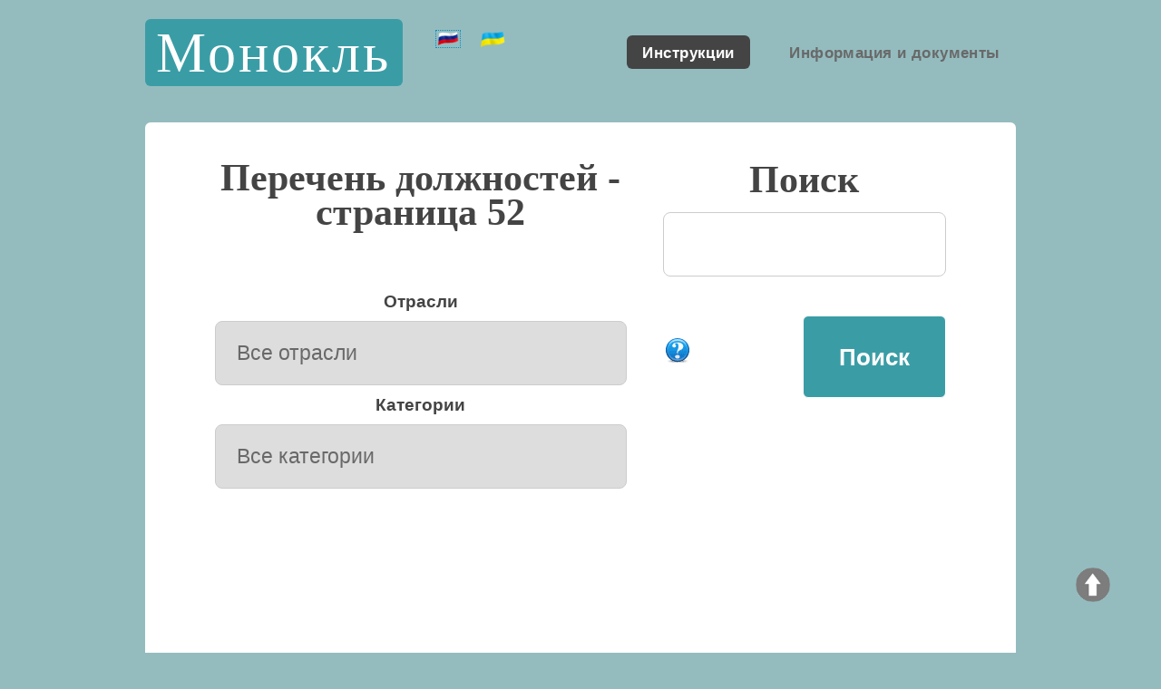

--- FILE ---
content_type: text/html; charset=UTF-8
request_url: https://www.borovik.com/index_i.php?start_page=52
body_size: 9328
content:

<!DOCTYPE html>
	
<html lang="ru" xml:lang="ru">
	<head>
    <meta charset="utf-8" />
    <meta http-equiv="Content-Type" content="text/html; charset=utf-8" />
    <meta name="viewport" content="width=device-width, initial-scale=1" />
    <!-- Рейтинг Алекса - Alexa.com -->
    <meta name="alexaVerifyID" content="VY1bq5q7hN9XMuW-COEpoWMKuo8" />		
		
    <!--[if lte IE 8]><script src="assets/js/ie/html5shiv.js"></script><![endif]-->
    <link rel="stylesheet" href="assets/css/main.css" />
    <!--[if lte IE 8]><link rel="stylesheet" href="assets/css/ie8.css" /><![endif]-->
    <link rel="stylesheet" href="style.css" />

    <meta name="revisit-after" content="5 days" />
    <meta name="robots" content="index,all" />
    <meta name="Author" content="BorovikCom" />
    <link rel="icon" href="favicon/favicon.ico" type="image/x-icon" />
    <link rel="shortcut icon" href="favicon/favicon.ico" type="image/x-icon" />
	
	<script async src="https://pagead2.googlesyndication.com/pagead/js/adsbygoogle.js?client=ca-pub-3910160537413867" crossorigin="anonymous"></script>
    <meta http-equiv="content-language" content="ru" />


    <script src="dinamic_elements.js" type="text/javascript"></script>


	<link rel="alternate" href="https://www.borovik.com/index_i.php?start_page=52&lang_i=1" hreflang="uk" />
        

	<meta name="keywords" content="перечень инструкций, список должностей, правильные должности, названия должностей, должности Украины, России, Белоруссии" />
	<meta name="description" content="Перечень должностей - страница 52" />
  
	<title>Перечень должностей - страница 52 (Монокль)</title>


	</head>
	<body class="no-sidebar">
		<div id="page-wrapper">

  
			<span class="noprint"><img src="images/up.png" width="50" height="50" onclick="javascript:window.scrollTo(0, 0)" class="topbutton" /></span>

			<!-- Header -->
				<div id="header-wrapper">
				
					<header id="header" class="container">


						<!-- Logo -->
												<div id="logo" align="center">
												
						<p><a  href="/" title="Должностные инструкции">Монокль</a></p>

						<span><noindex><a><img class="flag" style="border: 1px dotted; #3A9DA6"   src="images/rus_flag.png" height="20" alt="На украинском" /></a><a href="https://www.borovik.com/index_i.php?start_page=52&lang_i=1" title="Украинский язык"><img class="flag" src="images/ukr_flag.png" height="20" /></a></noindex></span>						
						</div>
												
						
						<!-- Nav -->
						
												
						<nav id="nav">
							<ul>
								<li class="current"><a  href='index_i.php' title='Типовые должностные инструкции'>Инструкции</a></li>
								<li><a href='index.php?razdel=11' title='Информация, документы и методики'>Информация и документы</a></li>									
																		
							</ul>
						</nav>

				
												
						

						</header>
				</div>

						
				<!-- Banner -->
				<div id="banner-wrapper">
					<div id="banner" class="box container">
						<div class="row">
							<div class="7u 12u(medium)" style="float:left;">
								<center>
								<h1>Перечень должностей - страница 52</h1>
								
																
								<br />
								
								<h4>Отрасли</h4><form action='' method='post' name='drop_down_box'><select name='menu' size='1' onchange='javascript:GoA(this.value)'><option  selected='selected'  value='index_i.php' >Все отрасли</option><option  value='index_i.php?Gotr=1' >(Профессии работников, являющиеся общими для всех видов экономической деятельности)</option><option  value='index_i.php?Gotr=68' >Авиационный транспорт</option><option  value='index_i.php?Gotr=69' >Автомобильный транспорт</option><option  value='index_i.php?Gotr=27' >Азотные производства и продукты органического синтеза. Основные химические производства</option><option  value='index_i.php?Gotr=67' >Водный транспорт. Раздел 'Морской транспорт'</option><option  value='index_i.php?Gotr=91' >Водный транспорт. Раздел 'Речной транспорт'</option><option  value='index_i.php?Gotr=84' >Деятельность в области драматического искусства и прочая развлекательная деятельность</option><option  value='index_i.php?Gotr=83' >Деятельность в области радиовещания, телевидения, агентств печати, издание газет и других средств информации</option><option  value='index_i.php?Gotr=5' >Добывающая промышленность</option><option  value='index_i.php?Gotr=6' >Добыча нефти и природного газа</option><option  value='index_i.php?Gotr=66' >Железнодорожный транспорт и метрополитен</option><option  value='index_i.php?Gotr=87' >Жилищное и коммунальное хозяйство населенных пунктов</option><option  value='index_i.php?Gotr=78' >Здравоохранение</option><option  value='index_i.php?Gotr=18' >Издательское дело</option><option  value='index_i.php?Gotr=19' >Коксохимическое производство</option><option  value='index_i.php?Gotr=81' >Культура и искусство</option><option  value='index_i.php?Gotr=42' >Обработка металла</option><option  value='index_i.php?Gotr=7' >Общие профессии работников производств пищевой промышленности</option><option  value='index_i.php?Gotr=23' >Общие профессии химических производств</option><option  value='index_i.php?Gotr=21' >Переработка нефти, нефтепродуктов, газа, сланцев, угля. Обслуживание магистральных трубопроводов</option><option  value='index_i.php?Gotr=11' >Производства пищевой промышленности</option><option  value='index_i.php?Gotr=53' >Производство банок и крышек для пищевых консервов, туб и футляров из легких металлов</option><option  value='index_i.php?Gotr=62' >Производство и распределение электроэнергии</option><option  value='index_i.php?Gotr=82' >Производство и распространение кино-и видеофильмов</option><option  value='index_i.php?Gotr=9' >Производство консервов</option><option  value='index_i.php?Gotr=28' >Производство лака и красок</option><option  value='index_i.php?Gotr=25' >Производство медикаментов, витаминов, медицинских, бактерийных и биологических препаратов и материалов</option><option  value='index_i.php?Gotr=44' >Производство металлических канатов, сеток, пружин, щеток и цепей</option><option  value='index_i.php?Gotr=43' >Производство металлических электродов</option><option  value='index_i.php?Gotr=26' >Производство парфюмерной продукции и косметических средств</option><option  value='index_i.php?Gotr=47' >Производство радиоаппаратуры и аппаратуры проводной связи</option><option  value='index_i.php?Gotr=20' >Производство синтетических каучуков, жирозаменителей и продуктов нефтехимии</option><option  value='index_i.php?Gotr=89' >Профессии работников МЧС Украины</option><option  value='index_i.php?Gotr=92' >Профессии работников, являющиеся общими для всех видов экономической деятельности. Раздел 3. Деятельность органов управления предприятиями</option><option  value='index_i.php?Gotr=86' >Реклама и реставрационные работы. Раздел 'Реставрационные работы'</option><option  value='index_i.php?Gotr=70' >Связь</option><option  value='index_i.php?Gotr=2' >Сельское хозяйство и связанные с ним услуги</option><option  value='index_i.php?Gotr=80' >Социальные услуги</option><option  value='index_i.php?Gotr=101' >Специальная связь и защита информации</option><option  value='index_i.php?Gotr=85' >Спортивная деятельность</option><option  value='index_i.php?Gotr=64' >Строительные, монтажные и ремонтно-строительные работы</option><option  value='index_i.php?Gotr=65' >Торговля и общественное питание</option><option  value='index_i.php?Gotr=71' >Финансы, кредит, страхование и пенсионное обеспечение</option><option  value='index_i.php?Gotr=29' >Химико-фотографические производства</option><option  value='index_i.php?Gotr=40' >Черная металлургия</option><option  value='index_i.php?Gotr=45' >Электротехническое производство</option></select></form> <h4>Категории</h4><form action='' method='post' name='drop_down_box'><select name='menu' size='1' onchange='javascript:GoA(this.value)'><option  selected='selected'  value='index_i.php'  >Все категории</option><option  value='index_i.php?Gcat=1'  >Руководители</option><option  value='index_i.php?Gcat=2'  >Профессионалы</option><option  value='index_i.php?Gcat=3'  >Специалисты</option><option  value='index_i.php?Gcat=4'  >Технические служащие</option><option  value='index_i.php?Gcat=5'  >Рабочие</option></select></form> 						
								</center>
							</div>
							<div class="5u 12u(medium)" align="center">
                <div width="90%" align="center">

								<h2 title='Искать название должности на русском языке'>Поиск</h2><form method='POST' name=search_dolzhnost action='index_i.php' onsubmit='return CheckFormName();'><input type=text name=form_name size=18 maxlength=50 value=''><br><table width=96%><tr><td width=49% valign=center align=left><img src=images/search_help.png width='32' height='32' align='middle' title='Для поиска введите любую последовательность символов. Например - Главный механик, механик, механ. Поиск ведется на русском языке.' alt='Для поиска введите любую последовательность символов. Например - Главный механик, механик, механ. Поиск ведется на русском языке.' /></td><td width=2%> </td><td width=49% valign=center align=left><input type='submit' value='Поиск' name='submit'></td></tr></table></form>                  
                  </div>
							</div>
						</div>
					</div>
				</div>
				<center>* <script type="text/javascript">
<!--
var _acic={dataProvider:10,allowCookieMatch:false};(function(){var e=document.createElement("script");e.type="text/javascript";e.async=true;e.src="https://www.acint.net/aci.js";var t=document.getElementsByTagName("script")[0];t.parentNode.insertBefore(e,t)})()
//-->
</script> *<br /></center>				
			<!-- Main -->
				<div id="main-wrapper">
					<div class="container">
						<div id="content">
				
						<div class=center> <a href="javascript:GoA('index_i.php?Letter=А&#А')" title=' А '> А </a><a href="javascript:GoA('index_i.php?Letter=Б&#Б')" title=' Б '> Б </a><a href="javascript:GoA('index_i.php?Letter=В&#В')" title=' В '> В </a><a href="javascript:GoA('index_i.php?Letter=Г&#Г')" title=' Г '> Г </a><a href="javascript:GoA('index_i.php?Letter=Д&#Д')" title=' Д '> Д </a><a href="javascript:GoA('index_i.php?Letter=Е&#Е')" title=' Е '> Е </a><a href="javascript:GoA('index_i.php?Letter=Ж&#Ж')" title=' Ж '> Ж </a><a href="javascript:GoA('index_i.php?Letter=З&#З')" title=' З '> З </a><a href="javascript:GoA('index_i.php?Letter=И&#И')" title=' И '> И </a><a href="javascript:GoA('index_i.php?Letter=К&#К')" title=' К '> К </a><a href="javascript:GoA('index_i.php?Letter=Л&#Л')" title=' Л '> Л </a><a href="javascript:GoA('index_i.php?Letter=М&#М')" title=' М '> М </a><a href="javascript:GoA('index_i.php?Letter=Н&#Н')" title=' Н '> Н </a><a href="javascript:GoA('index_i.php?Letter=О&#О')" title=' О '> О </a><a href="javascript:GoA('index_i.php?Letter=П&#П')" title=' П '> П </a><a href="javascript:GoA('index_i.php?Letter=Р&#Р')" title=' Р '> Р </a><a href="javascript:GoA('index_i.php?Letter=С&#С')" title=' С '> С </a><a href="javascript:GoA('index_i.php?Letter=Т&#Т')" title=' Т '> Т </a><a href="javascript:GoA('index_i.php?Letter=У&#У')" title=' У '> У </a><a href="javascript:GoA('index_i.php?Letter=Ф&#Ф')" title=' Ф '> Ф </a><a href="javascript:GoA('index_i.php?Letter=Х&#Х')" title=' Х '> Х </a><a href="javascript:GoA('index_i.php?Letter=Ц&#Ц')" title=' Ц '> Ц </a><a href="javascript:GoA('index_i.php?Letter=Ч&#Ч')" title=' Ч '> Ч </a><a href="javascript:GoA('index_i.php?Letter=Ш&#Ш')" title=' Ш '> Ш </a><a href="javascript:GoA('index_i.php?Letter=Щ&#Щ')" title=' Щ '> Щ </a><a href="javascript:GoA('index_i.php?Letter=Э&#Э')" title=' Э '> Э </a><a href="javascript:GoA('index_i.php?Letter=Ю&#Ю')" title=' Ю '> Ю </a><a href="javascript:GoA('index_i.php?Letter=Я&#Я')" title=' Я '> Я </a></div><hr><a name='М'></a>&nbsp;&nbsp;&nbsp;5101.&nbsp;<a href='index_instruction.php?Gins=wcwmi&lang_i=0' title='Посмотреть должностную инструкцию'>Машинист землесосной установки 2-го разряда</a> - <a href='index_i.php?Gins=wcwmi' title='Посмотреть квалификационные требования к должности'>(квалификационные требования)</a><br>&nbsp;&nbsp;&nbsp;5102.&nbsp;<a href='index_instruction.php?Gins=ynytt&lang_i=0' title='Посмотреть должностную инструкцию'>Машинист землесосной установки 3-го разряда</a> - <a href='index_i.php?Gins=ynytt' title='Посмотреть квалификационные требования к должности'>(квалификационные требования)</a><br>&nbsp;&nbsp;&nbsp;5103.&nbsp;<a href='index_instruction.php?Gins=dqdwy&lang_i=0' title='Посмотреть должностную инструкцию'>Машинист землесосной установки 4-го разряда</a> - <a href='index_i.php?Gins=dqdwy' title='Посмотреть квалификационные требования к должности'>(квалификационные требования)</a><br>&nbsp;&nbsp;&nbsp;5104.&nbsp;<a href='index_instruction.php?Gins=clcyc&lang_i=0' title='Посмотреть должностную инструкцию'>Машинист землесосной установки 5-го разряда</a> - <a href='index_i.php?Gins=clcyc' title='Посмотреть квалификационные требования к должности'>(квалификационные требования)</a><br>&nbsp;&nbsp;&nbsp;5105.&nbsp;<a href='index_instruction.php?Gins=ycmnl&lang_i=0' title='Посмотреть должностную инструкцию'>Машинист зерновых погрузочно-разгрузочных машин 2-го разряда</a> - <a href='index_i.php?Gins=ycmnl' title='Посмотреть квалификационные требования к должности'>(квалификационные требования)</a><br>&nbsp;&nbsp;&nbsp;5106.&nbsp;<a href='index_instruction.php?Gins=dntqm&lang_i=0' title='Посмотреть должностную инструкцию'>Машинист зерновых погрузочно-разгрузочных машин 3-го разряда</a> - <a href='index_i.php?Gins=dntqm' title='Посмотреть квалификационные требования к должности'>(квалификационные требования)</a><br>&nbsp;&nbsp;&nbsp;5107.&nbsp;<a href='index_instruction.php?Gins=nlymd&lang_i=0' title='Посмотреть должностную инструкцию'>Машинист зерновых погрузочно-разгрузочных машин 4-го разряда</a> - <a href='index_i.php?Gins=nlymd' title='Посмотреть квалификационные требования к должности'>(квалификационные требования)</a><br>&nbsp;&nbsp;&nbsp;5108.&nbsp;<a href='index_instruction.php?Gins=qidtn&lang_i=0' title='Посмотреть должностную инструкцию'>Машинист зерновых погрузочно-разгрузочных машин 5-го разряда</a> - <a href='index_i.php?Gins=qidtn' title='Посмотреть квалификационные требования к должности'>(квалификационные требования)</a><br>&nbsp;&nbsp;&nbsp;5109.&nbsp;<a href='index_instruction.php?Gins=qicwq&lang_i=0' title='Посмотреть должностную инструкцию'>Машинист зумпфового агрегата 4-го разряда</a> - <a href='index_i.php?Gins=qicwq' title='Посмотреть квалификационные требования к должности'>(квалификационные требования)</a><br>&nbsp;&nbsp;&nbsp;5110.&nbsp;<a href='index_instruction.php?Gins=lmnyi&lang_i=0' title='Посмотреть должностную инструкцию'>Машинист зумпфового агрегата 5-го разряда</a> - <a href='index_i.php?Gins=lmnyi' title='Посмотреть квалификационные требования к должности'>(квалификационные требования)</a><br>&nbsp;&nbsp;&nbsp;5111.&nbsp;<a href='index_instruction.php?Gins=nidm&lang_i=0' title='Посмотреть должностную инструкцию'>Машинист кабелепрокладчика на железнодорожном ходу 4-го разряда</a> - <a href='index_i.php?Gins=nidm' title='Посмотреть квалификационные требования к должности'>(квалификационные требования)</a><br>&nbsp;&nbsp;&nbsp;5112.&nbsp;<a href='index_instruction.php?Gins=nidc&lang_i=0' title='Посмотреть должностную инструкцию'>Машинист кабелепрокладчика на железнодорожном ходу 5-го разряда</a> - <a href='index_i.php?Gins=nidc' title='Посмотреть квалификационные требования к должности'>(квалификационные требования)</a><br>&nbsp;&nbsp;&nbsp;5113.&nbsp;<a href='index_instruction.php?Gins=niwt&lang_i=0' title='Посмотреть должностную инструкцию'>Машинист кабелепрокладчика на железнодорожном ходу 6-го разряда</a> - <a href='index_i.php?Gins=niwt' title='Посмотреть квалификационные требования к должности'>(квалификационные требования)</a><br>&nbsp;&nbsp;&nbsp;5114.&nbsp;<a href='index_instruction.php?Gins=niqw&lang_i=0' title='Посмотреть должностную инструкцию'>Машинист катка прицепного вибрационного (дорожно-строительные работы) 5-го разряда</a> - <a href='index_i.php?Gins=niqw' title='Посмотреть квалификационные требования к должности'>(квалификационные требования)</a><br>&nbsp;&nbsp;&nbsp;5115.&nbsp;<a href='index_instruction.php?Gins=niqn&lang_i=0' title='Посмотреть должностную инструкцию'>Машинист катка прицепного вибрационного (дорожно-строительные работы) 6-го разряда</a> - <a href='index_i.php?Gins=niqn' title='Посмотреть квалификационные требования к должности'>(квалификационные требования)</a><br>&nbsp;&nbsp;&nbsp;5116.&nbsp;<a href='index_instruction.php?Gins=niid&lang_i=0' title='Посмотреть должностную инструкцию'>Машинист катка прицепного кулачкового (дорожно-строительные работы) 6-го разряда</a> - <a href='index_i.php?Gins=niid' title='Посмотреть квалификационные требования к должности'>(квалификационные требования)</a><br>&nbsp;&nbsp;&nbsp;5117.&nbsp;<a href='index_instruction.php?Gins=niiw&lang_i=0' title='Посмотреть должностную инструкцию'>Машинист катка прицепного кулачкового (дорожно-строительные работы) 7-го разряда</a> - <a href='index_i.php?Gins=niiw' title='Посмотреть квалификационные требования к должности'>(квалификационные требования)</a><br>&nbsp;&nbsp;&nbsp;5118.&nbsp;<a href='index_instruction.php?Gins=niql&lang_i=0' title='Посмотреть должностную инструкцию'>Машинист катка самоходного вибрационного (дорожно-строительные работы) 6-го разряда</a> - <a href='index_i.php?Gins=niql' title='Посмотреть квалификационные требования к должности'>(квалификационные требования)</a><br>&nbsp;&nbsp;&nbsp;5119.&nbsp;<a href='index_instruction.php?Gins=wlcn&lang_i=0' title='Посмотреть должностную инструкцию'>Машинист катка самоходного вибрационного 5-го разряда</a> - <a href='index_i.php?Gins=wlcn' title='Посмотреть квалификационные требования к должности'>(квалификационные требования)</a><br>&nbsp;&nbsp;&nbsp;5120.&nbsp;<a href='index_instruction.php?Gins=wlcw&lang_i=0' title='Посмотреть должностную инструкцию'>Машинист катка самоходного вибрационного 6-го разряда</a> - <a href='index_i.php?Gins=wlcw' title='Посмотреть квалификационные требования к должности'>(квалификационные требования)</a><br>&nbsp;&nbsp;&nbsp;5121.&nbsp;<a href='index_instruction.php?Gins=niqq&lang_i=0' title='Посмотреть должностную инструкцию'>Машинист катка самоходного вибрационного почвенного (дорожно-строительные работы) 6-го разряда</a> - <a href='index_i.php?Gins=niqq' title='Посмотреть квалификационные требования к должности'>(квалификационные требования)</a><br>&nbsp;&nbsp;&nbsp;5122.&nbsp;<a href='index_instruction.php?Gins=niqi&lang_i=0' title='Посмотреть должностную инструкцию'>Машинист катка самоходного вибрационного почвенного (дорожно-строительные работы) 7-го разряда</a> - <a href='index_i.php?Gins=niqi' title='Посмотреть квалификационные требования к должности'>(квалификационные требования)</a><br>&nbsp;&nbsp;&nbsp;5123.&nbsp;<a href='index_instruction.php?Gins=niqy&lang_i=0' title='Посмотреть должностную инструкцию'>Машинист катка самоходного вибрационного почвенного (дорожно-строительные работы) 8-го разряда</a> - <a href='index_i.php?Gins=niqy' title='Посмотреть квалификационные требования к должности'>(квалификационные требования)</a><br>&nbsp;&nbsp;&nbsp;5124.&nbsp;<a href='index_instruction.php?Gins=niin&lang_i=0' title='Посмотреть должностную инструкцию'>Машинист катка самоходного и полуприцеп на пневматических шинах 6-го разряда</a> - <a href='index_i.php?Gins=niin' title='Посмотреть квалификационные требования к должности'>(квалификационные требования)</a><br>&nbsp;&nbsp;&nbsp;5125.&nbsp;<a href='index_instruction.php?Gins=niqm&lang_i=0' title='Посмотреть должностную инструкцию'>Машинист катка самоходного комбинированного (дорожно-строительные работы) 6-го разряда</a> - <a href='index_i.php?Gins=niqm' title='Посмотреть квалификационные требования к должности'>(квалификационные требования)</a><br>&nbsp;&nbsp;&nbsp;5126.&nbsp;<a href='index_instruction.php?Gins=niqc&lang_i=0' title='Посмотреть должностную инструкцию'>Машинист катка самоходного комбинированного (дорожно-строительные работы) 7-го разряда</a> - <a href='index_i.php?Gins=niqc' title='Посмотреть квалификационные требования к должности'>(квалификационные требования)</a><br>&nbsp;&nbsp;&nbsp;5127.&nbsp;<a href='index_instruction.php?Gins=niit&lang_i=0' title='Посмотреть должностную инструкцию'>Машинист катка самоходного комбинированного (дорожно-строительные работы) 8-го разряда</a> - <a href='index_i.php?Gins=niit' title='Посмотреть квалификационные требования к должности'>(квалификационные требования)</a><br>&nbsp;&nbsp;&nbsp;5128.&nbsp;<a href='index_instruction.php?Gins=niil&lang_i=0' title='Посмотреть должностную инструкцию'>Машинист катка самоходного на пневматических шинах (дорожно-строительные работы) 6-го разряда</a> - <a href='index_i.php?Gins=niil' title='Посмотреть квалификационные требования к должности'>(квалификационные требования)</a><br>&nbsp;&nbsp;&nbsp;5129.&nbsp;<a href='index_instruction.php?Gins=niiq&lang_i=0' title='Посмотреть должностную инструкцию'>Машинист катка самоходного на пневматических шинах (дорожно-строительные работы) 7-го разряда</a> - <a href='index_i.php?Gins=niiq' title='Посмотреть квалификационные требования к должности'>(квалификационные требования)</a><br>&nbsp;&nbsp;&nbsp;5130.&nbsp;<a href='index_instruction.php?Gins=niii&lang_i=0' title='Посмотреть должностную инструкцию'>Машинист катка самоходного на пневматических шинах (дорожно-строительные работы) 8-го разряда</a> - <a href='index_i.php?Gins=niii' title='Посмотреть квалификационные требования к должности'>(квалификационные требования)</a><br>&nbsp;&nbsp;&nbsp;5131.&nbsp;<a href='index_instruction.php?Gins=nili&lang_i=0' title='Посмотреть должностную инструкцию'>Машинист катка самоходного с равными вальцами 4-го разряда</a> - <a href='index_i.php?Gins=nili' title='Посмотреть квалификационные требования к должности'>(квалификационные требования)</a><br>&nbsp;&nbsp;&nbsp;5132.&nbsp;<a href='index_instruction.php?Gins=nily&lang_i=0' title='Посмотреть должностную инструкцию'>Машинист катка самоходного с равными вальцами 5-го разряда</a> - <a href='index_i.php?Gins=nily' title='Посмотреть квалификационные требования к должности'>(квалификационные требования)</a><br>&nbsp;&nbsp;&nbsp;5133.&nbsp;<a href='index_instruction.php?Gins=nilm&lang_i=0' title='Посмотреть должностную инструкцию'>Машинист катка самоходного с равными вальцами 6-го разряда</a> - <a href='index_i.php?Gins=nilm' title='Посмотреть квалификационные требования к должности'>(квалификационные требования)</a><br>&nbsp;&nbsp;&nbsp;5134.&nbsp;<a href='index_instruction.php?Gins=nilc&lang_i=0' title='Посмотреть должностную инструкцию'>Машинист катка самоходного с равными вальцами 7-го разряда</a> - <a href='index_i.php?Gins=nilc' title='Посмотреть квалификационные требования к должности'>(квалификационные требования)</a><br>&nbsp;&nbsp;&nbsp;5135.&nbsp;<a href='index_instruction.php?Gins=niqt&lang_i=0' title='Посмотреть должностную инструкцию'>Машинист катка самоходного с равными вальцами 8-го разряда</a> - <a href='index_i.php?Gins=niqt' title='Посмотреть квалификационные требования к должности'>(квалификационные требования)</a><br>&nbsp;&nbsp;&nbsp;5136.&nbsp;<a href='index_instruction.php?Gins=tdnnw&lang_i=0' title='Посмотреть должностную инструкцию'>Машинист коксовых машин 5-го разряда</a> - <a href='index_i.php?Gins=tdnnw' title='Посмотреть квалификационные требования к должности'>(квалификационные требования)</a><br>&nbsp;&nbsp;&nbsp;5137.&nbsp;<a href='index_instruction.php?Gins=wlmm&lang_i=0' title='Посмотреть должностную инструкцию'>Машинист комбинированной (универсальной) дорожной машины 5-го разряда</a> - <a href='index_i.php?Gins=wlmm' title='Посмотреть квалификационные требования к должности'>(квалификационные требования)</a><br>&nbsp;&nbsp;&nbsp;5138.&nbsp;<a href='index_instruction.php?Gins=wlmy&lang_i=0' title='Посмотреть должностную инструкцию'>Машинист комбинированной (универсальной) дорожной машины 6-го разряда</a> - <a href='index_i.php?Gins=wlmy' title='Посмотреть квалификационные требования к должности'>(квалификационные требования)</a><br>&nbsp;&nbsp;&nbsp;5139.&nbsp;<a href='index_instruction.php?Gins=wlct&lang_i=0' title='Посмотреть должностную инструкцию'>Машинист комбинированной машины для мытья обустройства дороги 5-го разряда</a> - <a href='index_i.php?Gins=wlct' title='Посмотреть квалификационные требования к должности'>(квалификационные требования)</a><br>&nbsp;&nbsp;&nbsp;5140.&nbsp;<a href='index_instruction.php?Gins=wlmc&lang_i=0' title='Посмотреть должностную инструкцию'>Машинист комбинированной машины для мытья обустройства дороги 6-го разряда</a> - <a href='index_i.php?Gins=wlmc' title='Посмотреть квалификационные требования к должности'>(квалификационные требования)</a><br>&nbsp;&nbsp;&nbsp;5141.&nbsp;<a href='index_instruction.php?Gins=nini&lang_i=0' title='Посмотреть должностную инструкцию'>Машинист компрессора для подачи воздуха водолазам 5-го разряда</a> - <a href='index_i.php?Gins=nini' title='Посмотреть квалификационные требования к должности'>(квалификационные требования)</a><br>&nbsp;&nbsp;&nbsp;5142.&nbsp;<a href='index_instruction.php?Gins=niny&lang_i=0' title='Посмотреть должностную инструкцию'>Машинист компрессора передвижного с двигателем внутреннего сгорания 4-го разряда</a> - <a href='index_i.php?Gins=niny' title='Посмотреть квалификационные требования к должности'>(квалификационные требования)</a><br>&nbsp;&nbsp;&nbsp;5143.&nbsp;<a href='index_instruction.php?Gins=ninm&lang_i=0' title='Посмотреть должностную инструкцию'>Машинист компрессора передвижного с двигателем внутреннего сгорания 5-го разряда</a> - <a href='index_i.php?Gins=ninm' title='Посмотреть квалификационные требования к должности'>(квалификационные требования)</a><br>&nbsp;&nbsp;&nbsp;5144.&nbsp;<a href='index_instruction.php?Gins=ninc&lang_i=0' title='Посмотреть должностную инструкцию'>Машинист компрессора передвижного с двигателем внутреннего сгорания 6-го разряда</a> - <a href='index_i.php?Gins=ninc' title='Посмотреть квалификационные требования к должности'>(квалификационные требования)</a><br>&nbsp;&nbsp;&nbsp;5145.&nbsp;<a href='index_instruction.php?Gins=nilt&lang_i=0' title='Посмотреть должностную инструкцию'>Машинист компрессора передвижного с электродвигателем 3-го разряда</a> - <a href='index_i.php?Gins=nilt' title='Посмотреть квалификационные требования к должности'>(квалификационные требования)</a><br>&nbsp;&nbsp;&nbsp;5146.&nbsp;<a href='index_instruction.php?Gins=nild&lang_i=0' title='Посмотреть должностную инструкцию'>Машинист компрессора передвижного с электродвигателем 4-го разряда</a> - <a href='index_i.php?Gins=nild' title='Посмотреть квалификационные требования к должности'>(квалификационные требования)</a><br>&nbsp;&nbsp;&nbsp;5147.&nbsp;<a href='index_instruction.php?Gins=859&lang_i=0' title='Посмотреть должностную инструкцию'>Машинист компрессорных установок 2-го разряда</a> - <a href='index_i.php?Gins=859' title='Посмотреть квалификационные требования к должности'>(квалификационные требования)</a><br>&nbsp;&nbsp;&nbsp;5148.&nbsp;<a href='index_instruction.php?Gins=860&lang_i=0' title='Посмотреть должностную инструкцию'>Машинист компрессорных установок 3-го разряда</a> - <a href='index_i.php?Gins=860' title='Посмотреть квалификационные требования к должности'>(квалификационные требования)</a><br>&nbsp;&nbsp;&nbsp;5149.&nbsp;<a href='index_instruction.php?Gins=861&lang_i=0' title='Посмотреть должностную инструкцию'>Машинист компрессорных установок 4-го разряда</a> - <a href='index_i.php?Gins=861' title='Посмотреть квалификационные требования к должности'>(квалификационные требования)</a><br>&nbsp;&nbsp;&nbsp;5150.&nbsp;<a href='index_instruction.php?Gins=862&lang_i=0' title='Посмотреть должностную инструкцию'>Машинист компрессорных установок 5-го разряда</a> - <a href='index_i.php?Gins=862' title='Посмотреть квалификационные требования к должности'>(квалификационные требования)</a><br>&nbsp;&nbsp;&nbsp;5151.&nbsp;<a href='index_instruction.php?Gins=863&lang_i=0' title='Посмотреть должностную инструкцию'>Машинист компрессорных установок 6-го разряда</a> - <a href='index_i.php?Gins=863' title='Посмотреть квалификационные требования к должности'>(квалификационные требования)</a><br>&nbsp;&nbsp;&nbsp;5152.&nbsp;<a href='index_instruction.php?Gins=qmnwl&lang_i=0' title='Посмотреть должностную инструкцию'>Машинист конвейера 2-го разряда</a> - <a href='index_i.php?Gins=qmnwl' title='Посмотреть квалификационные требования к должности'>(квалификационные требования)</a><br>&nbsp;&nbsp;&nbsp;5153.&nbsp;<a href='index_instruction.php?Gins=ltqym&lang_i=0' title='Посмотреть должностную инструкцию'>Машинист конвейера 3-го разряда</a> - <a href='index_i.php?Gins=ltqym' title='Посмотреть квалификационные требования к должности'>(квалификационные требования)</a><br>&nbsp;&nbsp;&nbsp;5154.&nbsp;<a href='index_instruction.php?Gins=iwldw&lang_i=0' title='Посмотреть должностную инструкцию'>Машинист конвейера 4-го разряда</a> - <a href='index_i.php?Gins=iwldw' title='Посмотреть квалификационные требования к должности'>(квалификационные требования)</a><br>&nbsp;&nbsp;&nbsp;5155.&nbsp;<a href='index_instruction.php?Gins=myicd&lang_i=0' title='Посмотреть должностную инструкцию'>Машинист конвейера 5-го разряда</a> - <a href='index_i.php?Gins=myicd' title='Посмотреть квалификационные требования к должности'>(квалификационные требования)</a><br>&nbsp;&nbsp;&nbsp;5156.&nbsp;<a href='index_instruction.php?Gins=nilw&lang_i=0' title='Посмотреть должностную инструкцию'>Машинист контактно-сварочной установки передвижной для сварки магистральных газонефтепродуктопроводов 6-го разряда</a> - <a href='index_i.php?Gins=nilw' title='Посмотреть квалификационные требования к должности'>(квалификационные требования)</a><br>&nbsp;&nbsp;&nbsp;5157.&nbsp;<a href='index_instruction.php?Gins=niln&lang_i=0' title='Посмотреть должностную инструкцию'>Машинист копра 5-го разряда</a> - <a href='index_i.php?Gins=niln' title='Посмотреть квалификационные требования к должности'>(квалификационные требования)</a><br>&nbsp;&nbsp;&nbsp;5158.&nbsp;<a href='index_instruction.php?Gins=nill&lang_i=0' title='Посмотреть должностную инструкцию'>Машинист копра 6-го разряда</a> - <a href='index_i.php?Gins=nill' title='Посмотреть квалификационные требования к должности'>(квалификационные требования)</a><br>&nbsp;&nbsp;&nbsp;5159.&nbsp;<a href='index_instruction.php?Gins=nilq&lang_i=0' title='Посмотреть должностную инструкцию'>Машинист копра 7-го разряда</a> - <a href='index_i.php?Gins=nilq' title='Посмотреть квалификационные требования к должности'>(квалификационные требования)</a><br>&nbsp;&nbsp;&nbsp;5160.&nbsp;<a href='index_instruction.php?Gins=wlcd&lang_i=0' title='Посмотреть должностную инструкцию'>Машинист косилки 5-го разряда</a> - <a href='index_i.php?Gins=wlcd' title='Посмотреть квалификационные требования к должности'>(квалификационные требования)</a><br>&nbsp;&nbsp;&nbsp;5161.&nbsp;<a href='index_instruction.php?Gins=199&lang_i=0' title='Посмотреть должностную инструкцию'>Машинист котельной установки 1-го класса</a> - <a href='index_i.php?Gins=199' title='Посмотреть квалификационные требования к должности'>(квалификационные требования)</a><br>&nbsp;&nbsp;&nbsp;5162.&nbsp;<a href='index_instruction.php?Gins=198&lang_i=0' title='Посмотреть должностную инструкцию'>Машинист котельной установки 2-го класса</a> - <a href='index_i.php?Gins=198' title='Посмотреть квалификационные требования к должности'>(квалификационные требования)</a><br>&nbsp;&nbsp;&nbsp;5163.&nbsp;<a href='index_instruction.php?Gins=nlqll&lang_i=0' title='Посмотреть должностную инструкцию'>Машинист котлов III группа квалификации</a> - <a href='index_i.php?Gins=nlqll' title='Посмотреть квалификационные требования к должности'>(квалификационные требования)</a><br>&nbsp;&nbsp;&nbsp;5164.&nbsp;<a href='index_instruction.php?Gins=qilim&lang_i=0' title='Посмотреть должностную инструкцию'>Машинист котлов IV группа квалификации</a> - <a href='index_i.php?Gins=qilim' title='Посмотреть квалификационные требования к должности'>(квалификационные требования)</a><br>&nbsp;&nbsp;&nbsp;5165.&nbsp;<a href='index_instruction.php?Gins=lmimw&lang_i=0' title='Посмотреть должностную инструкцию'>Машинист котлов V группа квалификации</a> - <a href='index_i.php?Gins=lmimw' title='Посмотреть квалификационные требования к должности'>(квалификационные требования)</a><br>&nbsp;&nbsp;&nbsp;5166.&nbsp;<a href='index_instruction.php?Gins=itmtd&lang_i=0' title='Посмотреть должностную инструкцию'>Машинист котлов VI группа квалификации</a> - <a href='index_i.php?Gins=itmtd' title='Посмотреть квалификационные требования к должности'>(квалификационные требования)</a><br>&nbsp;&nbsp;&nbsp;5167.&nbsp;<a href='index_instruction.php?Gins=tywdl&lang_i=0' title='Посмотреть должностную инструкцию'>Машинист котлов VII группа квалификации</a> - <a href='index_i.php?Gins=tywdl' title='Посмотреть квалификационные требования к должности'>(квалификационные требования)</a><br>&nbsp;&nbsp;&nbsp;5168.&nbsp;<a href='index_instruction.php?Gins=869&lang_i=0' title='Посмотреть должностную инструкцию'>Машинист крана (крановщик) 2-го разряда</a> - <a href='index_i.php?Gins=869' title='Посмотреть квалификационные требования к должности'>(квалификационные требования)</a><br>&nbsp;&nbsp;&nbsp;5169.&nbsp;<a href='index_instruction.php?Gins=870&lang_i=0' title='Посмотреть должностную инструкцию'>Машинист крана (крановщик) 3-го разряда</a> - <a href='index_i.php?Gins=870' title='Посмотреть квалификационные требования к должности'>(квалификационные требования)</a><br>&nbsp;&nbsp;&nbsp;5170.&nbsp;<a href='index_instruction.php?Gins=871&lang_i=0' title='Посмотреть должностную инструкцию'>Машинист крана (крановщик) 4-го разряда</a> - <a href='index_i.php?Gins=871' title='Посмотреть квалификационные требования к должности'>(квалификационные требования)</a><br>&nbsp;&nbsp;&nbsp;5171.&nbsp;<a href='index_instruction.php?Gins=872&lang_i=0' title='Посмотреть должностную инструкцию'>Машинист крана (крановщик) 5-го разряда</a> - <a href='index_i.php?Gins=872' title='Посмотреть квалификационные требования к должности'>(квалификационные требования)</a><br>&nbsp;&nbsp;&nbsp;5172.&nbsp;<a href='index_instruction.php?Gins=873&lang_i=0' title='Посмотреть должностную инструкцию'>Машинист крана (крановщик) 6-го разряда</a> - <a href='index_i.php?Gins=873' title='Посмотреть квалификационные требования к должности'>(квалификационные требования)</a><br>&nbsp;&nbsp;&nbsp;5173.&nbsp;<a href='index_instruction.php?Gins=niiy&lang_i=0' title='Посмотреть должностную инструкцию'>Машинист крана автомобильного 4-го разряда</a> - <a href='index_i.php?Gins=niiy' title='Посмотреть квалификационные требования к должности'>(квалификационные требования)</a><br>&nbsp;&nbsp;&nbsp;5174.&nbsp;<a href='index_instruction.php?Gins=niim&lang_i=0' title='Посмотреть должностную инструкцию'>Машинист крана автомобильного 5-го разряда</a> - <a href='index_i.php?Gins=niim' title='Посмотреть квалификационные требования к должности'>(квалификационные требования)</a><br>&nbsp;&nbsp;&nbsp;5175.&nbsp;<a href='index_instruction.php?Gins=niic&lang_i=0' title='Посмотреть должностную инструкцию'>Машинист крана автомобильного 6-го разряда</a> - <a href='index_i.php?Gins=niic' title='Посмотреть квалификационные требования к должности'>(квалификационные требования)</a><br>&nbsp;&nbsp;&nbsp;5176.&nbsp;<a href='index_instruction.php?Gins=niyt&lang_i=0' title='Посмотреть должностную инструкцию'>Машинист крана автомобильного 7-го разряда</a> - <a href='index_i.php?Gins=niyt' title='Посмотреть квалификационные требования к должности'>(квалификационные требования)</a><br>&nbsp;&nbsp;&nbsp;5177.&nbsp;<a href='index_instruction.php?Gins=niyd&lang_i=0' title='Посмотреть должностную инструкцию'>Машинист крана автомобильного 8-го разряда</a> - <a href='index_i.php?Gins=niyd' title='Посмотреть квалификационные требования к должности'>(квалификационные требования)</a><br>&nbsp;&nbsp;&nbsp;5178.&nbsp;<a href='index_instruction.php?Gins=ddtq&lang_i=0' title='Посмотреть должностную инструкцию'>Машинист крана металлургического производства</a> - <a href='index_i.php?Gins=ddtq' title='Посмотреть квалификационные требования к должности'>(квалификационные требования)</a><br>&nbsp;&nbsp;&nbsp;5179.&nbsp;<a href='index_instruction.php?Gins=ynlln&lang_i=0' title='Посмотреть должностную инструкцию'>Машинист крана склада сульфата 2-го разряда</a> - <a href='index_i.php?Gins=ynlln' title='Посмотреть квалификационные требования к должности'>(квалификационные требования)</a><br>&nbsp;&nbsp;&nbsp;5180.&nbsp;<a href='index_instruction.php?Gins=iyqt&lang_i=0' title='Посмотреть должностную инструкцию'>Машинист лакировочных машин 2-го разряда (жестяно-баночное и тубное производство)</a> - <a href='index_i.php?Gins=iyqt' title='Посмотреть квалификационные требования к должности'>(квалификационные требования)</a><br>&nbsp;&nbsp;&nbsp;5181.&nbsp;<a href='index_instruction.php?Gins=iyqd&lang_i=0' title='Посмотреть должностную инструкцию'>Машинист лакировочных машин 3-го разряда (жестяно-баночное и тубное производство)</a> - <a href='index_i.php?Gins=iyqd' title='Посмотреть квалификационные требования к должности'>(квалификационные требования)</a><br>&nbsp;&nbsp;&nbsp;5182.&nbsp;<a href='index_instruction.php?Gins=iyqw&lang_i=0' title='Посмотреть должностную инструкцию'>Машинист лакировочных машин 4-го разряда (жестяно-баночное и тубное производство)</a> - <a href='index_i.php?Gins=iyqw' title='Посмотреть квалификационные требования к должности'>(квалификационные требования)</a><br>&nbsp;&nbsp;&nbsp;5183.&nbsp;<a href='index_instruction.php?Gins=niyw&lang_i=0' title='Посмотреть должностную инструкцию'>Машинист ледорезной машины 4-го разряда</a> - <a href='index_i.php?Gins=niyw' title='Посмотреть квалификационные требования к должности'>(квалификационные требования)</a><br>&nbsp;&nbsp;&nbsp;5184.&nbsp;<a href='index_instruction.php?Gins=lmlc&lang_i=0' title='Посмотреть должностную инструкцию'>Машинист линии подготовки табака к ферментации 2-го разряда</a> - <a href='index_i.php?Gins=lmlc' title='Посмотреть квалификационные требования к должности'>(квалификационные требования)</a><br>&nbsp;&nbsp;&nbsp;5185.&nbsp;<a href='index_instruction.php?Gins=lmqt&lang_i=0' title='Посмотреть должностную инструкцию'>Машинист линии подготовки табака к ферментации 3-го разряда</a> - <a href='index_i.php?Gins=lmqt' title='Посмотреть квалификационные требования к должности'>(квалификационные требования)</a><br>&nbsp;&nbsp;&nbsp;5186.&nbsp;<a href='index_instruction.php?Gins=lmqd&lang_i=0' title='Посмотреть должностную инструкцию'>Машинист линии подготовки табака к ферментации 4-го разряда</a> - <a href='index_i.php?Gins=lmqd' title='Посмотреть квалификационные требования к должности'>(квалификационные требования)</a><br>&nbsp;&nbsp;&nbsp;5187.&nbsp;<a href='index_instruction.php?Gins=niyn&lang_i=0' title='Посмотреть должностную инструкцию'>Машинист малярной станции передвижной 5-го разряда</a> - <a href='index_i.php?Gins=niyn' title='Посмотреть квалификационные требования к должности'>(квалификационные требования)</a><br>&nbsp;&nbsp;&nbsp;5188.&nbsp;<a href='index_instruction.php?Gins=niyl&lang_i=0' title='Посмотреть должностную инструкцию'>Машинист маркировочной машины для разметки автомобильных дорог 5-го разряда</a> - <a href='index_i.php?Gins=niyl' title='Посмотреть квалификационные требования к должности'>(квалификационные требования)</a><br>&nbsp;&nbsp;&nbsp;5189.&nbsp;<a href='index_instruction.php?Gins=niyq&lang_i=0' title='Посмотреть должностную инструкцию'>Машинист маркировочной машины для разметки автомобильных дорог 6-го разряда</a> - <a href='index_i.php?Gins=niyq' title='Посмотреть квалификационные требования к должности'>(квалификационные требования)</a><br>&nbsp;&nbsp;&nbsp;5190.&nbsp;<a href='index_instruction.php?Gins=niyi&lang_i=0' title='Посмотреть должностную инструкцию'>Машинист маркировочной машины для разметки автомобильных дорог 7-го разряда</a> - <a href='index_i.php?Gins=niyi' title='Посмотреть квалификационные требования к должности'>(квалификационные требования)</a><br>&nbsp;&nbsp;&nbsp;5191.&nbsp;<a href='index_instruction.php?Gins=qidwn&lang_i=0' title='Посмотреть должностную инструкцию'>Машинист машин для чистки и смазки листов 3-го разряда</a> - <a href='index_i.php?Gins=qidwn' title='Посмотреть квалификационные требования к должности'>(квалификационные требования)</a><br>&nbsp;&nbsp;&nbsp;5192.&nbsp;<a href='index_instruction.php?Gins=nimi&lang_i=0' title='Посмотреть должностную инструкцию'>Машинист машины для изоляции газонефтепродуктопроводов 4-го разряда</a> - <a href='index_i.php?Gins=nimi' title='Посмотреть квалификационные требования к должности'>(квалификационные требования)</a><br>&nbsp;&nbsp;&nbsp;5193.&nbsp;<a href='index_instruction.php?Gins=nimy&lang_i=0' title='Посмотреть должностную инструкцию'>Машинист машины для изоляции газонефтепродуктопроводов 5-го разряда</a> - <a href='index_i.php?Gins=nimy' title='Посмотреть квалификационные требования к должности'>(квалификационные требования)</a><br>&nbsp;&nbsp;&nbsp;5194.&nbsp;<a href='index_instruction.php?Gins=nimm&lang_i=0' title='Посмотреть должностную инструкцию'>Машинист машины для изоляции газонефтепродуктопроводов 6-го разряда</a> - <a href='index_i.php?Gins=nimm' title='Посмотреть квалификационные требования к должности'>(квалификационные требования)</a><br>&nbsp;&nbsp;&nbsp;5195.&nbsp;<a href='index_instruction.php?Gins=ddti&lang_i=0' title='Посмотреть должностную инструкцию'>Машинист машины для ломки футеровки конвертеров и ковшей 3-го разряда</a> - <a href='index_i.php?Gins=ddti' title='Посмотреть квалификационные требования к должности'>(квалификационные требования)</a><br>&nbsp;&nbsp;&nbsp;5196.&nbsp;<a href='index_instruction.php?Gins=ddty&lang_i=0' title='Посмотреть должностную инструкцию'>Машинист машины для ломки футеровки конвертеров и ковшей 4-го разряда</a> - <a href='index_i.php?Gins=ddty' title='Посмотреть квалификационные требования к должности'>(квалификационные требования)</a><br>&nbsp;&nbsp;&nbsp;5197.&nbsp;<a href='index_instruction.php?Gins=nimc&lang_i=0' title='Посмотреть должностную инструкцию'>Машинист машины для нанесения пленкообразующей жидкости 5-го разряда</a> - <a href='index_i.php?Gins=nimc' title='Посмотреть квалификационные требования к должности'>(квалификационные требования)</a><br>&nbsp;&nbsp;&nbsp;5198.&nbsp;<a href='index_instruction.php?Gins=nict&lang_i=0' title='Посмотреть должностную инструкцию'>Машинист машины для нанесения пленкообразующей жидкости 6-го разряда</a> - <a href='index_i.php?Gins=nict' title='Посмотреть квалификационные требования к должности'>(квалификационные требования)</a><br>&nbsp;&nbsp;&nbsp;5199.&nbsp;<a href='index_instruction.php?Gins=niyy&lang_i=0' title='Посмотреть должностную инструкцию'>Машинист машины для устройства укрепительных полос 5-го разряда</a> - <a href='index_i.php?Gins=niyy' title='Посмотреть квалификационные требования к должности'>(квалификационные требования)</a><br>&nbsp;&nbsp;&nbsp;5200.&nbsp;<a href='index_instruction.php?Gins=niym&lang_i=0' title='Посмотреть должностную инструкцию'>Машинист машины для устройства укрепительных полос 6-го разряда</a> - <a href='index_i.php?Gins=niym' title='Посмотреть квалификационные требования к должности'>(квалификационные требования)</a><br><hr><blockquote> <div class=center>Всего должностей - <span>10695</span>. Отображено должностей - <span>100</span><br><a href="index_i.php?start_page=51" title='Перейти на предыдущую страницу'> &#60;&#8249;&#8249;</a>  <a href="index_i.php" title='Перейти на 1 страницу'>1</a>  <a href="index_i.php?start_page=2" title='Перейти на 2 страницу'>2</a>  <a href="index_i.php?start_page=3" title='Перейти на 3 страницу'>3</a>  <a href="index_i.php?start_page=4" title='Перейти на 4 страницу'>4</a>  <a href="index_i.php?start_page=5" title='Перейти на 5 страницу'>5</a>  <a href="index_i.php?start_page=6" title='Перейти на 6 страницу'>6</a>  <a href="index_i.php?start_page=7" title='Перейти на 7 страницу'>7</a>  <a href="index_i.php?start_page=8" title='Перейти на 8 страницу'>8</a>  <a href="index_i.php?start_page=9" title='Перейти на 9 страницу'>9</a>  <a href="index_i.php?start_page=10" title='Перейти на 10 страницу'>10</a>  <a href="index_i.php?start_page=11" title='Перейти на 11 страницу'>11</a>  <a href="index_i.php?start_page=12" title='Перейти на 12 страницу'>12</a>  <a href="index_i.php?start_page=13" title='Перейти на 13 страницу'>13</a>  <a href="index_i.php?start_page=14" title='Перейти на 14 страницу'>14</a>  <a href="index_i.php?start_page=15" title='Перейти на 15 страницу'>15</a>  <a href="index_i.php?start_page=16" title='Перейти на 16 страницу'>16</a>  <a href="index_i.php?start_page=17" title='Перейти на 17 страницу'>17</a>  <a href="index_i.php?start_page=18" title='Перейти на 18 страницу'>18</a>  <a href="index_i.php?start_page=19" title='Перейти на 19 страницу'>19</a>  <a href="index_i.php?start_page=20" title='Перейти на 20 страницу'>20</a>  <a href="index_i.php?start_page=21" title='Перейти на 21 страницу'>21</a>  <a href="index_i.php?start_page=22" title='Перейти на 22 страницу'>22</a>  <a href="index_i.php?start_page=23" title='Перейти на 23 страницу'>23</a>  <a href="index_i.php?start_page=24" title='Перейти на 24 страницу'>24</a>  <a href="index_i.php?start_page=25" title='Перейти на 25 страницу'>25</a>  <a href="index_i.php?start_page=26" title='Перейти на 26 страницу'>26</a>  <a href="index_i.php?start_page=27" title='Перейти на 27 страницу'>27</a>  <a href="index_i.php?start_page=28" title='Перейти на 28 страницу'>28</a>  <a href="index_i.php?start_page=29" title='Перейти на 29 страницу'>29</a>  <a href="index_i.php?start_page=30" title='Перейти на 30 страницу'>30</a>  <a href="index_i.php?start_page=31" title='Перейти на 31 страницу'>31</a>  <a href="index_i.php?start_page=32" title='Перейти на 32 страницу'>32</a>  <a href="index_i.php?start_page=33" title='Перейти на 33 страницу'>33</a>  <a href="index_i.php?start_page=34" title='Перейти на 34 страницу'>34</a>  <a href="index_i.php?start_page=35" title='Перейти на 35 страницу'>35</a>  <a href="index_i.php?start_page=36" title='Перейти на 36 страницу'>36</a>  <a href="index_i.php?start_page=37" title='Перейти на 37 страницу'>37</a>  <a href="index_i.php?start_page=38" title='Перейти на 38 страницу'>38</a>  <a href="index_i.php?start_page=39" title='Перейти на 39 страницу'>39</a>  <a href="index_i.php?start_page=40" title='Перейти на 40 страницу'>40</a>  <a href="index_i.php?start_page=41" title='Перейти на 41 страницу'>41</a>  <a href="index_i.php?start_page=42" title='Перейти на 42 страницу'>42</a>  <a href="index_i.php?start_page=43" title='Перейти на 43 страницу'>43</a>  <a href="index_i.php?start_page=44" title='Перейти на 44 страницу'>44</a>  <a href="index_i.php?start_page=45" title='Перейти на 45 страницу'>45</a>  <a href="index_i.php?start_page=46" title='Перейти на 46 страницу'>46</a>  <a href="index_i.php?start_page=47" title='Перейти на 47 страницу'>47</a>  <a href="index_i.php?start_page=48" title='Перейти на 48 страницу'>48</a>  <a href="index_i.php?start_page=49" title='Перейти на 49 страницу'>49</a>  <a href="index_i.php?start_page=50" title='Перейти на 50 страницу'>50</a>  <a href="index_i.php?start_page=51" title='Перейти на 51 страницу'>51</a>  [52]  <a href="index_i.php?start_page=53" title='Перейти на 53 страницу'>53</a>  <a href="index_i.php?start_page=54" title='Перейти на 54 страницу'>54</a>  <a href="index_i.php?start_page=55" title='Перейти на 55 страницу'>55</a>  <a href="index_i.php?start_page=56" title='Перейти на 56 страницу'>56</a>  <a href="index_i.php?start_page=57" title='Перейти на 57 страницу'>57</a>  <a href="index_i.php?start_page=58" title='Перейти на 58 страницу'>58</a>  <a href="index_i.php?start_page=59" title='Перейти на 59 страницу'>59</a>  <a href="index_i.php?start_page=60" title='Перейти на 60 страницу'>60</a>  <a href="index_i.php?start_page=61" title='Перейти на 61 страницу'>61</a>  <a href="index_i.php?start_page=62" title='Перейти на 62 страницу'>62</a>  <a href="index_i.php?start_page=63" title='Перейти на 63 страницу'>63</a>  <a href="index_i.php?start_page=64" title='Перейти на 64 страницу'>64</a>  <a href="index_i.php?start_page=65" title='Перейти на 65 страницу'>65</a>  <a href="index_i.php?start_page=66" title='Перейти на 66 страницу'>66</a>  <a href="index_i.php?start_page=67" title='Перейти на 67 страницу'>67</a>  <a href="index_i.php?start_page=68" title='Перейти на 68 страницу'>68</a>  <a href="index_i.php?start_page=69" title='Перейти на 69 страницу'>69</a>  <a href="index_i.php?start_page=70" title='Перейти на 70 страницу'>70</a>  <a href="index_i.php?start_page=71" title='Перейти на 71 страницу'>71</a>  <a href="index_i.php?start_page=72" title='Перейти на 72 страницу'>72</a>  <a href="index_i.php?start_page=73" title='Перейти на 73 страницу'>73</a>  <a href="index_i.php?start_page=74" title='Перейти на 74 страницу'>74</a>  <a href="index_i.php?start_page=75" title='Перейти на 75 страницу'>75</a>  <a href="index_i.php?start_page=76" title='Перейти на 76 страницу'>76</a>  <a href="index_i.php?start_page=77" title='Перейти на 77 страницу'>77</a>  <a href="index_i.php?start_page=78" title='Перейти на 78 страницу'>78</a>  <a href="index_i.php?start_page=79" title='Перейти на 79 страницу'>79</a>  <a href="index_i.php?start_page=80" title='Перейти на 80 страницу'>80</a>  <a href="index_i.php?start_page=81" title='Перейти на 81 страницу'>81</a>  <a href="index_i.php?start_page=82" title='Перейти на 82 страницу'>82</a>  <a href="index_i.php?start_page=83" title='Перейти на 83 страницу'>83</a>  <a href="index_i.php?start_page=84" title='Перейти на 84 страницу'>84</a>  <a href="index_i.php?start_page=85" title='Перейти на 85 страницу'>85</a>  <a href="index_i.php?start_page=86" title='Перейти на 86 страницу'>86</a>  <a href="index_i.php?start_page=87" title='Перейти на 87 страницу'>87</a>  <a href="index_i.php?start_page=88" title='Перейти на 88 страницу'>88</a>  <a href="index_i.php?start_page=89" title='Перейти на 89 страницу'>89</a>  <a href="index_i.php?start_page=90" title='Перейти на 90 страницу'>90</a>  <a href="index_i.php?start_page=91" title='Перейти на 91 страницу'>91</a>  <a href="index_i.php?start_page=92" title='Перейти на 92 страницу'>92</a>  <a href="index_i.php?start_page=93" title='Перейти на 93 страницу'>93</a>  <a href="index_i.php?start_page=94" title='Перейти на 94 страницу'>94</a>  <a href="index_i.php?start_page=95" title='Перейти на 95 страницу'>95</a>  <a href="index_i.php?start_page=96" title='Перейти на 96 страницу'>96</a>  <a href="index_i.php?start_page=97" title='Перейти на 97 страницу'>97</a>  <a href="index_i.php?start_page=98" title='Перейти на 98 страницу'>98</a>  <a href="index_i.php?start_page=99" title='Перейти на 99 страницу'>99</a>  <a href="index_i.php?start_page=100" title='Перейти на 100 страницу'>100</a>  <a href="index_i.php?start_page=101" title='Перейти на 101 страницу'>101</a>  <a href="index_i.php?start_page=102" title='Перейти на 102 страницу'>102</a>  <a href="index_i.php?start_page=103" title='Перейти на 103 страницу'>103</a>  <a href="index_i.php?start_page=104" title='Перейти на 104 страницу'>104</a>  <a href="index_i.php?start_page=105" title='Перейти на 105 страницу'>105</a>  <a href="index_i.php?start_page=106" title='Перейти на 106 страницу'>106</a>  <a href="index_i.php?start_page=107" title='Перейти на 107 страницу'>107</a> <a href="index_i.php?start_page=53" title='Перейти на следующую страницу'>&#8250;&#8250;&#62;</a> </div></blockquote>

							
						</div>
					</div>
				</div>

							
			<!-- Features -->
							<div id="features-wrapper">
					<div class="container">
						<div class="row">
							<div class="4u 12u(medium)">

								<!-- Box -->
									<section class="box feature">
										<noindex><a rel="nofollow" href="index.php?statia=821" class="image featured" title="Наказ № 291. Про затвердження Порядку надання послуг з регулювання руху суден"><img src="images/pic02.jpg" alt="Наказ № 291. Про затвердження Порядку надання послуг з регулювання руху суден" /></a></noindex>
										<noindex>
										<div class="inner">
											<header>
												<h2><a rel="nofollow" href="index.php?statia=821">Наказ № 291. Про затвердження Порядку надання послуг з регулювання руху суден</a></h2>
												<p>Опубликовано: 22/05/2014</p>
											</header>
											<p>Цей Порядок розроблено відповідно до глави 4 Кодексу торговельного мореплавства України, частини четвертої статті 19 Закону України «Про морські порти України», з метою дотримання норм та правил, вста...</p>
										</div>
										</noindex>
									</section>

							</div>
														<div class="4u 12u(medium)">

								<!-- Box -->
									<section class="box feature">
										<noindex><a rel="nofollow" href="index.php?statia=817" class="image featured" title="РД 31.04.01-90 Правила ведения работ по очистке загрязненных акваторий портов"><img src="images/pic02.jpg" alt="РД 31.04.01-90 Правила ведения работ по очистке загрязненных акваторий портов" /></a></noindex>
										<noindex>
										<div class="inner">
											<header>
												<h2><a rel="nofollow" href="index.php?statia=817">РД 31.04.01-90 Правила ведения работ по очистке загрязненных акваторий портов</a></h2>
												<p>Опубликовано: 22/05/2014</p>
											</header>
											<p>Настоящие Правила устанавливают комплекс организационных, технических и технологических требований и рекомендаций по ведению работ по очистке загрязненных акваторий портов от плавающих примесей и ликв...</p>
										</div>
										</noindex>
									</section>

							</div>
              							<div class="4u 12u(medium)">

								<!-- Box -->
									<section class="box feature">
										<noindex><a rel="nofollow" href="index.php?statia=820" class="image featured" title="Наставление по борьбе за живучесть судов минречфлота РСФСР (НБЖС РФ-86)"><img src="images/pic02.jpg" alt="Наставление по борьбе за живучесть судов минречфлота РСФСР (НБЖС РФ-86)" /></a></noindex>
										<noindex>
										<div class="inner">
											<header>
												<h2><a rel="nofollow" href="index.php?statia=820">Наставление по борьбе за живучесть судов минречфлота РСФСР (НБЖС РФ-86)</a></h2>
												<p>Опубликовано: 22/05/2014</p>
											</header>
											<p>Наставление по борьбе за живучесть судов Министерства речного флота РФ (НБЖС РФ-86) является руководящим документом, регламентирующим в соответствии с Уставом службы на судах Минречфлота РФ действия ч...</p>
										</div>
										</noindex>
									</section>

							</div>
              						</div>
					</div>
				</div>

  
			<!-- Footer -->
				<div id="footer-wrapper">
					<footer id="footer" class="container">

        					
					<br />
												
						<div class="row" id="footer_1">
							<div class="3u 6u(medium) 12u$(small)">

								<!-- Links -->
									<section class="widget links">
																				
										<h3>Новые инструкции</h3>
										<ul class="style2"><li><a  href="index_instruction.php?Gins=tnmtiq&lang_i=0">Униформист 2-го разряда</a></li><li><a  href="index_instruction.php?Gins=mcimlc&lang_i=0">Столяр - производитель декораций 6-го разряда</a></li><li><a  href="index_instruction.php?Gins=idliqy&lang_i=0">Столяр - производитель декораций 5-го разряда</a></li><li><a  href="index_instruction.php?Gins=lyqlnt&lang_i=0">Столяр - производитель декораций 4-го разряда</a></li><li><a  href="index_instruction.php?Gins=qwnqci&lang_i=0">Столяр - производитель декораций 3-го разряда</a></li><li><a  href="index_instruction.php?Gins=cmdcwc&lang_i=0">Столяр - производитель декораций 2-го разряда</a></li><li><a  href="index_instruction.php?Gins=diydty&lang_i=0">Столяр - производитель декораций 1-го разряда</a></li><li><a  href="index_instruction.php?Gins=ylwymt&lang_i=0">Рабочий по уходу за животными 6-го разряда</a></li></ul>																				
									</section>

							</div>
							<div class="3u 6u$(medium) 12u$(small)">

								<!-- Links -->
									<section class="widget links">
																				
										<h3>Популярные инструкции</h3>
										<ul class="style2">
											<li><a  href="index_instruction.php?Gins=558&lang_i=0">Электромонтер по ремонту и обслуживанию электрооборудования 4-го разряда</a></li>
											<li><a  href="index_instruction.php?Gins=dyyc&lang_i=0">Управляющий магазином</a></li>
											<li><a  href="index_instruction.php?Gins=768&lang_i=0">Диспетчер автомобильного транспорта</a></li>
											<li><a  href="index_instruction.php?Gins=964&lang_i=0">Подсобный рабочий</a></li>
											<li><a  href="index_instruction.php?Gins=1&lang_i=0">Директор предприятия</a></li>
                    </ul>
																				
									</section>

							</div>
							<div class="3u 6u(medium) 12u$(small)">


								<!-- Links -->
									<section class="widget links">
																				
										<h3>Новые публикации</h3>
										<ul class="style2"><li><a  href="index.php?name=sostavlenie-dolzhnostnoy-instruktsii">Составление должностной инструкции</a></li><li><a  href="index.php?name=nuzhna-li-dolzhnostnaya-instruktsiya">Нужна ли должностная инструкция</a></li><li><a  href="index.php?statia=842">РД 31.84.05-89 Правила безопасности труда при эксплуатации средств навигационного оборудования и проведении гидрографических работ</a></li><li><a  href="index.php?statia=841">РД 31.84.01-90 Часть II Единые правила безопасности труда на водолазных работах</a></li><li><a  href="index.php?statia=840">РД 31.84.01-90 Часть I Единые правила безопасности труда на водолазных работах</a></li></ul>																				
									</section>

							</div>

							<div class="3u 6u$(medium) 12u$(small)">

								<!-- Contact -->
									<section class="widget contact last">
										<h3>Контактные данные</h3>
										<ul>
											<li>Информационно-методический центр «Монокль»</li><br />
											<li>www.borovik.com</li><br />
											<li>site@borovik.com</li><br />
                      <li><img src="images/logo1.png" width="200" title="Монокль - информационно-методический центр" /></li>
										</ul>
									</section>

							</div>
							
						</div>
												<div class="row">
							<div class="12u">
								<div id="copyright">
									<ul class="menu">
										<li>2002-2026 &copy; Монокль - www.borovik.com </li><li>Использование любых материалов с сайта разрешается при условии размещения активной ссылки на www.borovik.com</li>
									</ul>
								</div>
							</div>
						</div>
					</footer>
				</div>

			</div> <!-- page-wrapper -->

		<!-- Scripts -->

			<script src="assets/js/jquery.min.js"></script>
			<script src="assets/js/jquery.dropotron.min.js"></script>
			<script src="assets/js/skel.min.js"></script>
			<script src="assets/js/util.js"></script>
			<!--[if lte IE 8]><script src="assets/js/ie/respond.min.js"></script><![endif]-->
			<script src="assets/js/main.js"></script>

<noindex>


<script>
var s_x=10, s_y=10;
var show_time=4000; // ms
var to;
$(document).ready(function(){ 
  $('<span id=title></span>').appendTo('body').hide()

  $('[title]').each(function(i,e){
    e._title=$(this).attr('title').replace(/\\n/gim,'<br>');
    $(this).removeAttr('title')
    .mouseover(function(evt){
      $('#title')
      .html($(this).get(0)._title)
      .fadeIn('slow').css({left:(evt.pageX+s_x)+'px', top:(evt.pageY+s_y)+'px'})
      if(show_time) to=setTimeout(hide_title, show_time)
    })
    .mouseout( hide_title )
    .mousemove(function(evt){
      $('#title').css({left:(evt.pageX+s_x)+'px', top:(evt.pageY+s_y)+'px'})        
    });
  });
});
function hide_title(){ clearTimeout(to); $('#title').hide(); }
</script>

</noindex>	
	</body>
</html>


--- FILE ---
content_type: text/html; charset=utf-8
request_url: https://www.google.com/recaptcha/api2/aframe
body_size: 269
content:
<!DOCTYPE HTML><html><head><meta http-equiv="content-type" content="text/html; charset=UTF-8"></head><body><script nonce="8ksVmpVw-PKHja9oFWY-3Q">/** Anti-fraud and anti-abuse applications only. See google.com/recaptcha */ try{var clients={'sodar':'https://pagead2.googlesyndication.com/pagead/sodar?'};window.addEventListener("message",function(a){try{if(a.source===window.parent){var b=JSON.parse(a.data);var c=clients[b['id']];if(c){var d=document.createElement('img');d.src=c+b['params']+'&rc='+(localStorage.getItem("rc::a")?sessionStorage.getItem("rc::b"):"");window.document.body.appendChild(d);sessionStorage.setItem("rc::e",parseInt(sessionStorage.getItem("rc::e")||0)+1);localStorage.setItem("rc::h",'1769353547294');}}}catch(b){}});window.parent.postMessage("_grecaptcha_ready", "*");}catch(b){}</script></body></html>